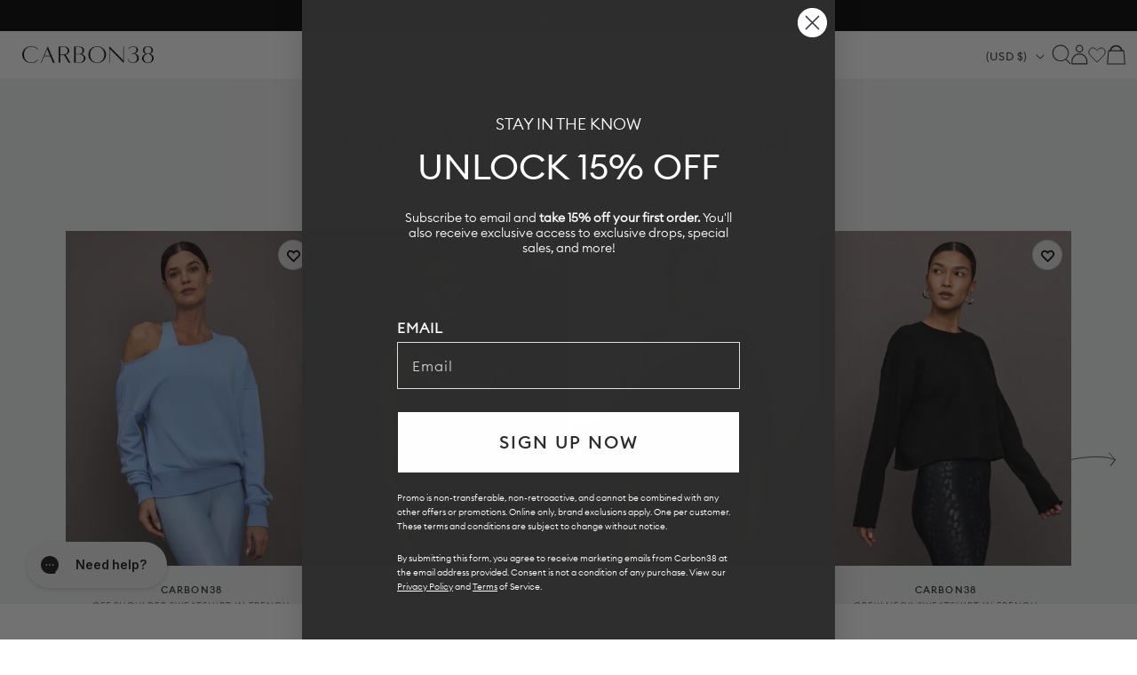

--- FILE ---
content_type: text/html; charset=utf-8
request_url: https://carbon38.com/products/off-shoulder-sweatshirt-navy-blazer?section_id=product-card
body_size: 2427
content:
<div id="shopify-section-product-card" class="shopify-section">
  
    
    
    
    
    
  
    
    
      
      
      
        
      
      
      
        
      
      
      
        
      
      
      
        
      
      
      
        
      
      
      
        
      
      
      
        
      
      
      
        
      
      
      
        
      
      
      
        
      
      
      
        
      
      
      
        
      
      
      
        
      
      
      
        
      
      
      
        
      
      
      
        
      
      
      
        
      
      
      
        
      
      
      
        
      
      
      
        
      
      
      
        
      
      
      
        
      
      
      
        
      
      
      
        
      
      
      
        
      
      
      
        
      
      
      
        
      
      
      
        
      
      
      
        
      
      
      
        
      
      
      
        
      
      
      
        
      
      
      
        
      
      
      
        
      
      
      
        
      
      
      
        
      
      
      
        
      
      
      
        
  
    
  
  
  
  <div class="ProductItem " data-is-swatch="true" data-current-color="Navy Blazer" data-title-without-color="Off Shoulder Sweatshirt in French Terry" data-query-by-sale="false"  data-handle="off-shoulder-sweatshirt-navy-blazer" data-gw-product-card-selector><gw-wishlist-button
        class="gw-wishlist-button--product-item"
        product-id="7381797437629"
        variant-id="42433629520061"
        icon-only
      >
        <template name="icon">
          


    <svg xmlns="http://www.w3.org/2000/svg" viewBox="0 0 17 17" aria-hidden="true" fill="none" stroke="currentColor" stroke-width="2">
      <path d="M2.086 4.108c-.344.35-.617.766-.804 1.224a3.832 3.832 0 0 0 0 2.888c.187.458.46.874.804 1.224L8.496 16l6.418-6.548c.344-.35.617-.766.804-1.224a3.83 3.83 0 0 0 0-2.888 3.772 3.772 0 0 0-2.003-2.044 3.626 3.626 0 0 0-2.831 0c-.449.19-.856.469-1.2.82L8.505 5.32l-1.19-1.212a3.684 3.684 0 0 0-1.198-.82 3.626 3.626 0 0 0-2.831 0c-.45.19-.857.47-1.2.82Z"></path>
    </svg>
  

        </template>

        <template name="filled-icon">
          


    <svg xmlns="http://www.w3.org/2000/svg" viewBox="0 0 17 17" aria-hidden="true" fill="currentColor" stroke="currentColor" stroke-width="2">
      <path d="M2.086 4.108c-.344.35-.617.766-.804 1.224a3.832 3.832 0 0 0 0 2.888c.187.458.46.874.804 1.224L8.496 16l6.418-6.548c.344-.35.617-.766.804-1.224a3.83 3.83 0 0 0 0-2.888 3.772 3.772 0 0 0-2.003-2.044 3.626 3.626 0 0 0-2.831 0c-.449.19-.856.469-1.2.82L8.505 5.32l-1.19-1.212a3.684 3.684 0 0 0-1.198-.82 3.626 3.626 0 0 0-2.831 0c-.45.19-.857.47-1.2.82Z"></path>
  </svg>
  

        </template>

        <script type="application/json" data-product-data>
          {
            "handle": "off-shoulder-sweatshirt-navy-blazer",
            "title": "Off Shoulder Sweatshirt in French Terry - Navy Blazer",
            "id": "7381797437629",
            "variantTitle": "Navy Blazer / XS",
            "price": "$148.00",
            "url": "https://carbon38.com/products/off-shoulder-sweatshirt-navy-blazer",
            "tags": ["12142023-bulkupdate-trigger","24012025-bulkupdate-trigger","backtobasics","Best_Sellers","BFCM24","BFCM_KNITS","CARBON38","collection-clothing","collection-loungewear","DOD_7.23","FILTER:clothing__sweatshirts","FILTER:Style__Sweatshirt","flash_sale_dec_sweaters","forthetraveler","frenchterry","hiit_training","IWD_2025","july4","JulyDOD","juneDOD","malibusunset","MLK25","New_Tops","not-final-sale","offshoulderpromo","OSSpromo","seasonalactive","stillness","summeredit","sweatshirts \u0026 hoodies","sync_draft","THE-ESSENTIAL-CAPSULE","tops","travel_email","update-jul30","update-metafields-collection1","YGroup_off-shoulder-sweatshirt","yourself"],
            "variantId": "42433629520061",
            "featuredImage": {
              "url": "//carbon38.com/cdn/shop/files/CARB-YD615-NVY-22HOL-Off-Shoulder-Sweatshirt-in-french-terry-color-NAVY-BLAZER_15965.jpg?v=1762445626&width=240",
              "alt": "Model wears a navy, slouchy French terry sweatshirt with an off-the-shoulder, raw-edged asymmetrical neckline and a relaxed fit."
            },
            "variants": {
              "nodes": [{"id":42433629520061,"title":"Navy Blazer \/ XS","option1":"Navy Blazer","option2":"XS","option3":null,"sku":"CARB-YD615-NVY-22HOL-XS","requires_shipping":true,"taxable":true,"featured_image":{"id":33863928283325,"product_id":7381797437629,"position":1,"created_at":"2023-11-17T13:56:38-08:00","updated_at":"2025-11-06T08:13:46-08:00","alt":"Model wears a navy, slouchy French terry sweatshirt with an off-the-shoulder, raw-edged asymmetrical neckline and a relaxed fit.","width":1440,"height":1920,"src":"\/\/carbon38.com\/cdn\/shop\/files\/CARB-YD615-NVY-22HOL-Off-Shoulder-Sweatshirt-in-french-terry-color-NAVY-BLAZER_15965.jpg?v=1762445626","variant_ids":[42433629520061,42433629552829,42433629585597,42433629618365,42433629651133]},"available":true,"name":"Off Shoulder Sweatshirt in French Terry - Navy Blazer - Navy Blazer \/ XS","public_title":"Navy Blazer \/ XS","options":["Navy Blazer","XS"],"price":14800,"weight":227,"compare_at_price":null,"inventory_management":"shopify","barcode":"840490900486","featured_media":{"alt":"Model wears a navy, slouchy French terry sweatshirt with an off-the-shoulder, raw-edged asymmetrical neckline and a relaxed fit.","id":26205440409789,"position":1,"preview_image":{"aspect_ratio":0.75,"height":1920,"width":1440,"src":"\/\/carbon38.com\/cdn\/shop\/files\/CARB-YD615-NVY-22HOL-Off-Shoulder-Sweatshirt-in-french-terry-color-NAVY-BLAZER_15965.jpg?v=1762445626"}},"requires_selling_plan":false,"selling_plan_allocations":[],"quantity_rule":{"min":1,"max":null,"increment":1}},{"id":42433629552829,"title":"Navy Blazer \/ S","option1":"Navy Blazer","option2":"S","option3":null,"sku":"CARB-YD615-NVY-22HOL-S","requires_shipping":true,"taxable":true,"featured_image":{"id":33863928283325,"product_id":7381797437629,"position":1,"created_at":"2023-11-17T13:56:38-08:00","updated_at":"2025-11-06T08:13:46-08:00","alt":"Model wears a navy, slouchy French terry sweatshirt with an off-the-shoulder, raw-edged asymmetrical neckline and a relaxed fit.","width":1440,"height":1920,"src":"\/\/carbon38.com\/cdn\/shop\/files\/CARB-YD615-NVY-22HOL-Off-Shoulder-Sweatshirt-in-french-terry-color-NAVY-BLAZER_15965.jpg?v=1762445626","variant_ids":[42433629520061,42433629552829,42433629585597,42433629618365,42433629651133]},"available":true,"name":"Off Shoulder Sweatshirt in French Terry - Navy Blazer - Navy Blazer \/ S","public_title":"Navy Blazer \/ S","options":["Navy Blazer","S"],"price":14800,"weight":227,"compare_at_price":null,"inventory_management":"shopify","barcode":"840490900493","featured_media":{"alt":"Model wears a navy, slouchy French terry sweatshirt with an off-the-shoulder, raw-edged asymmetrical neckline and a relaxed fit.","id":26205440409789,"position":1,"preview_image":{"aspect_ratio":0.75,"height":1920,"width":1440,"src":"\/\/carbon38.com\/cdn\/shop\/files\/CARB-YD615-NVY-22HOL-Off-Shoulder-Sweatshirt-in-french-terry-color-NAVY-BLAZER_15965.jpg?v=1762445626"}},"requires_selling_plan":false,"selling_plan_allocations":[],"quantity_rule":{"min":1,"max":null,"increment":1}},{"id":42433629585597,"title":"Navy Blazer \/ M","option1":"Navy Blazer","option2":"M","option3":null,"sku":"CARB-YD615-NVY-22HOL-M","requires_shipping":true,"taxable":true,"featured_image":{"id":33863928283325,"product_id":7381797437629,"position":1,"created_at":"2023-11-17T13:56:38-08:00","updated_at":"2025-11-06T08:13:46-08:00","alt":"Model wears a navy, slouchy French terry sweatshirt with an off-the-shoulder, raw-edged asymmetrical neckline and a relaxed fit.","width":1440,"height":1920,"src":"\/\/carbon38.com\/cdn\/shop\/files\/CARB-YD615-NVY-22HOL-Off-Shoulder-Sweatshirt-in-french-terry-color-NAVY-BLAZER_15965.jpg?v=1762445626","variant_ids":[42433629520061,42433629552829,42433629585597,42433629618365,42433629651133]},"available":true,"name":"Off Shoulder Sweatshirt in French Terry - Navy Blazer - Navy Blazer \/ M","public_title":"Navy Blazer \/ M","options":["Navy Blazer","M"],"price":14800,"weight":227,"compare_at_price":null,"inventory_management":"shopify","barcode":"840490900509","featured_media":{"alt":"Model wears a navy, slouchy French terry sweatshirt with an off-the-shoulder, raw-edged asymmetrical neckline and a relaxed fit.","id":26205440409789,"position":1,"preview_image":{"aspect_ratio":0.75,"height":1920,"width":1440,"src":"\/\/carbon38.com\/cdn\/shop\/files\/CARB-YD615-NVY-22HOL-Off-Shoulder-Sweatshirt-in-french-terry-color-NAVY-BLAZER_15965.jpg?v=1762445626"}},"requires_selling_plan":false,"selling_plan_allocations":[],"quantity_rule":{"min":1,"max":null,"increment":1}},{"id":42433629618365,"title":"Navy Blazer \/ L","option1":"Navy Blazer","option2":"L","option3":null,"sku":"CARB-YD615-NVY-22HOL-L","requires_shipping":true,"taxable":true,"featured_image":{"id":33863928283325,"product_id":7381797437629,"position":1,"created_at":"2023-11-17T13:56:38-08:00","updated_at":"2025-11-06T08:13:46-08:00","alt":"Model wears a navy, slouchy French terry sweatshirt with an off-the-shoulder, raw-edged asymmetrical neckline and a relaxed fit.","width":1440,"height":1920,"src":"\/\/carbon38.com\/cdn\/shop\/files\/CARB-YD615-NVY-22HOL-Off-Shoulder-Sweatshirt-in-french-terry-color-NAVY-BLAZER_15965.jpg?v=1762445626","variant_ids":[42433629520061,42433629552829,42433629585597,42433629618365,42433629651133]},"available":true,"name":"Off Shoulder Sweatshirt in French Terry - Navy Blazer - Navy Blazer \/ L","public_title":"Navy Blazer \/ L","options":["Navy Blazer","L"],"price":14800,"weight":227,"compare_at_price":null,"inventory_management":"shopify","barcode":"840490900516","featured_media":{"alt":"Model wears a navy, slouchy French terry sweatshirt with an off-the-shoulder, raw-edged asymmetrical neckline and a relaxed fit.","id":26205440409789,"position":1,"preview_image":{"aspect_ratio":0.75,"height":1920,"width":1440,"src":"\/\/carbon38.com\/cdn\/shop\/files\/CARB-YD615-NVY-22HOL-Off-Shoulder-Sweatshirt-in-french-terry-color-NAVY-BLAZER_15965.jpg?v=1762445626"}},"requires_selling_plan":false,"selling_plan_allocations":[],"quantity_rule":{"min":1,"max":null,"increment":1}},{"id":42433629651133,"title":"Navy Blazer \/ XL","option1":"Navy Blazer","option2":"XL","option3":null,"sku":"CARB-YD615-NVY-22HOL-XL","requires_shipping":true,"taxable":true,"featured_image":{"id":33863928283325,"product_id":7381797437629,"position":1,"created_at":"2023-11-17T13:56:38-08:00","updated_at":"2025-11-06T08:13:46-08:00","alt":"Model wears a navy, slouchy French terry sweatshirt with an off-the-shoulder, raw-edged asymmetrical neckline and a relaxed fit.","width":1440,"height":1920,"src":"\/\/carbon38.com\/cdn\/shop\/files\/CARB-YD615-NVY-22HOL-Off-Shoulder-Sweatshirt-in-french-terry-color-NAVY-BLAZER_15965.jpg?v=1762445626","variant_ids":[42433629520061,42433629552829,42433629585597,42433629618365,42433629651133]},"available":true,"name":"Off Shoulder Sweatshirt in French Terry - Navy Blazer - Navy Blazer \/ XL","public_title":"Navy Blazer \/ XL","options":["Navy Blazer","XL"],"price":14800,"weight":227,"compare_at_price":null,"inventory_management":"shopify","barcode":"840490900523","featured_media":{"alt":"Model wears a navy, slouchy French terry sweatshirt with an off-the-shoulder, raw-edged asymmetrical neckline and a relaxed fit.","id":26205440409789,"position":1,"preview_image":{"aspect_ratio":0.75,"height":1920,"width":1440,"src":"\/\/carbon38.com\/cdn\/shop\/files\/CARB-YD615-NVY-22HOL-Off-Shoulder-Sweatshirt-in-french-terry-color-NAVY-BLAZER_15965.jpg?v=1762445626"}},"requires_selling_plan":false,"selling_plan_allocations":[],"quantity_rule":{"min":1,"max":null,"increment":1}}]
            }
          }
        </script>
      </gw-wishlist-button><div class="ProductItem__Wrapper"><a href="/products/off-shoulder-sweatshirt-navy-blazer" class="ProductItem__ImageWrapper ProductItem__ImageWrapper--withAlternateImage"><div class="AspectRatio AspectRatio--natural" style="max-width: px;  --aspect-ratio: 0.75">
          
          
<img src="//carbon38.com/cdn/shop/files/CARB-YD615-NVY-22HOL-Off-Shoulder-Sweatshirt-in-french-terry-color-NAVY-BLAZER_15988.jpg?v=1700258206&amp;width=400" alt="Model wears a navy, slouchy French terry sweatshirt with an off-the-shoulder, raw-edged asymmetrical neckline and a relaxed fit." srcset="//carbon38.com/cdn/shop/files/CARB-YD615-NVY-22HOL-Off-Shoulder-Sweatshirt-in-french-terry-color-NAVY-BLAZER_15988.jpg?v=1700258206&amp;width=352 352w, //carbon38.com/cdn/shop/files/CARB-YD615-NVY-22HOL-Off-Shoulder-Sweatshirt-in-french-terry-color-NAVY-BLAZER_15988.jpg?v=1700258206&amp;width=400 400w" width="400" height="533" loading="eager" fetchpriority="auto" class="ProductItem__Image ProductItem__Image--alternate" data-media-id="26205440475325">
<img src="//carbon38.com/cdn/shop/files/CARB-YD615-NVY-22HOL-Off-Shoulder-Sweatshirt-in-french-terry-color-NAVY-BLAZER_15965.jpg?v=1762445626&amp;width=400" alt="Model wears a navy, slouchy French terry sweatshirt with an off-the-shoulder, raw-edged asymmetrical neckline and a relaxed fit." srcset="//carbon38.com/cdn/shop/files/CARB-YD615-NVY-22HOL-Off-Shoulder-Sweatshirt-in-french-terry-color-NAVY-BLAZER_15965.jpg?v=1762445626&amp;width=352 352w, //carbon38.com/cdn/shop/files/CARB-YD615-NVY-22HOL-Off-Shoulder-Sweatshirt-in-french-terry-color-NAVY-BLAZER_15965.jpg?v=1762445626&amp;width=400 400w" width="400" height="533" loading="eager" fetchpriority="auto" class="ProductItem__Image" data-media-id="26205440409789" style="object-position:49.121% 13.77%;">
  
          <span class="Image__Loader"></span>
        </div>
      </a>
      
         
        <div class="item-add-to-bag desktop-hide">Add to bag</div>
        
      
<div class="ProductItem__Info ProductItem__Info--center">
           
          <div class="ProductItem__SizeVariants__QuickShop">
            <div class="ProductItem__SizeVariants">
              
                
                
                
                
                  
                  
                
                  
                  
                
<a href="#" data-variant-id="42433629520061"  class="add-size-to-cart ">
                  
                XS</a>
              
                
                
                
                
                  
                  
                
                  
                  
                
<a href="#" data-variant-id="42433629552829"  class="add-size-to-cart ">
                  
                S</a>
              
                
                
                
                
                  
                  
                
                  
                  
                
<a href="#" data-variant-id="42433629585597"  class="add-size-to-cart ">
                  
                M</a>
              
                
                
                
                
                  
                  
                
                  
                  
                
<a href="#" data-variant-id="42433629618365"  class="add-size-to-cart ">
                  
                L</a>
              
                
                
                
                
                  
                  
                
                  
                  
                
<a href="#" data-variant-id="42433629651133"  class="add-size-to-cart ">
                  
                XL</a>
              
            </div>
            <a href="#" class="quickshop_trigger" data-product-handle="off-shoulder-sweatshirt-navy-blazer">Quick Shop</a>
          </div>
          
<h3 class="ProductItem__Designer">CARBON38</h3><h2 class="ProductItem__Title Heading">
            <a href="/products/off-shoulder-sweatshirt-navy-blazer">Off Shoulder Sweatshirt in French Terry</a>
          </h2>
            
          
            
          
            
          
            
          
            
          
            
          
            
          
            
          
            
          
            
          
            
          
            
          
            
          
            
          
            
          
            
          
            
          
            
          
            
          
            
          
            
          
            
          
            
          
            
          
            
          
            
          
            
          
            
          
            
          
            
          
            
          
            
          
            
          
            
          
            
          
            
          
            
          
            
          

<div class="ProductItem__PriceList  Heading">
              
              
<span class="ProductItem__Price Price">$148.00</span></div><div class="ProductItem__ColorSwatchList"><div class="ProductItem__ColorSwatchItem" onclick="window.location.href='/products/off-shoulder-sweatshirt-navy-blazer'"><input class="ColorSwatch__Radio" type="radio" name="product-card-7381797437629" id="product-card-7381797437629-1" value="Navy Blazer" checked="checked" data-variant-url="/products/off-shoulder-sweatshirt-navy-blazer?variant=42433629520061#Image33863928283325" data-image-id="33863928283325" data-image-url="//carbon38.com/cdn/shop/files/CARB-YD615-NVY-22HOL-Off-Shoulder-Sweatshirt-in-french-terry-color-NAVY-BLAZER_15965.jpg?v=1762445626&width=200" data-image-widths="[200,400,600,700,800,900,1000,1200]" data-image-aspect-ratio="0.75" aria-hidden="true">
                        <label class="ColorSwatch ColorSwatch--small " for="product-card-7381797437629-1" data-color-name-lowercase="navy blazer" title="Navy Blazer" data-tooltip="Navy Blazer"></label>
                      </div></div>
            
          
            
          
            
          
            
          
            
          
            
          
            
          
            
          
            
          
            
          
            
          
            
          
            
          
            
          
            
          
            
          
            
          
            
          
            
          
            
          
            
          
            
          
            
          
            
          
            
          
            
          
            
          
            
          
            
          
            
          
            
          
            
          
            
          
            
          
            
          
            
          
            
          
            
          
          
        </div></div></div>
</div>

--- FILE ---
content_type: text/html; charset=utf-8
request_url: https://carbon38.com/products/cap-sleeve-ruched-top-in-ribbed-jersey-black?section_id=product-card
body_size: 1819
content:
<div id="shopify-section-product-card" class="shopify-section">
  
    
    
    
    
    
  
    
    
      
      
      
        
      
      
      
        
      
      
      
        
      
      
      
        
      
      
      
        
      
      
      
        
      
      
      
        
      
      
      
        
  
    
  
  
  
  <div class="ProductItem " data-is-swatch="true" data-current-color="Black" data-title-without-color="Cap Sleeve Ruched Top in Ribbed Jersey" data-query-by-sale="true"  data-handle="cap-sleeve-ruched-top-in-ribbed-jersey-black" data-gw-product-card-selector><gw-wishlist-button
        class="gw-wishlist-button--product-item"
        product-id="7883881283773"
        variant-id="44511513903293"
        icon-only
      >
        <template name="icon">
          


    <svg xmlns="http://www.w3.org/2000/svg" viewBox="0 0 17 17" aria-hidden="true" fill="none" stroke="currentColor" stroke-width="2">
      <path d="M2.086 4.108c-.344.35-.617.766-.804 1.224a3.832 3.832 0 0 0 0 2.888c.187.458.46.874.804 1.224L8.496 16l6.418-6.548c.344-.35.617-.766.804-1.224a3.83 3.83 0 0 0 0-2.888 3.772 3.772 0 0 0-2.003-2.044 3.626 3.626 0 0 0-2.831 0c-.449.19-.856.469-1.2.82L8.505 5.32l-1.19-1.212a3.684 3.684 0 0 0-1.198-.82 3.626 3.626 0 0 0-2.831 0c-.45.19-.857.47-1.2.82Z"></path>
    </svg>
  

        </template>

        <template name="filled-icon">
          


    <svg xmlns="http://www.w3.org/2000/svg" viewBox="0 0 17 17" aria-hidden="true" fill="currentColor" stroke="currentColor" stroke-width="2">
      <path d="M2.086 4.108c-.344.35-.617.766-.804 1.224a3.832 3.832 0 0 0 0 2.888c.187.458.46.874.804 1.224L8.496 16l6.418-6.548c.344-.35.617-.766.804-1.224a3.83 3.83 0 0 0 0-2.888 3.772 3.772 0 0 0-2.003-2.044 3.626 3.626 0 0 0-2.831 0c-.449.19-.856.469-1.2.82L8.505 5.32l-1.19-1.212a3.684 3.684 0 0 0-1.198-.82 3.626 3.626 0 0 0-2.831 0c-.45.19-.857.47-1.2.82Z"></path>
  </svg>
  

        </template>

        <script type="application/json" data-product-data>
          {
            "handle": "cap-sleeve-ruched-top-in-ribbed-jersey-black",
            "title": "Cap Sleeve Ruched Top in Ribbed Jersey - Black",
            "id": "7883881283773",
            "variantTitle": "Black / XS",
            "price": "$58.00",
            "url": "https://carbon38.com/products/cap-sleeve-ruched-top-in-ribbed-jersey-black",
            "tags": ["24012025-bulkupdate-trigger","JulyDOD","juneDOD","Nov DOD","ribbed jersey","Short Sleeve Tops","sync_draft","tops"],
            "variantId": "44511513903293",
            "featuredImage": {
              "url": "//carbon38.com/cdn/shop/files/CARB-YD6113-BLK-24HOL-Cap-Sleeve-Ruched-Top-in-Ribbed-Jersey-color-Black_0387-Edit.jpg?v=1762447436&width=240",
              "alt": "Model wears a short sleeved, ribbed jersey fitted black top with ruching down both sides."
            },
            "variants": {
              "nodes": [{"id":44511513903293,"title":"Black \/ XS","option1":"Black","option2":"XS","option3":null,"sku":"CARB-YD6113-BLK-24HOL-XS","requires_shipping":true,"taxable":true,"featured_image":{"id":36120607228093,"product_id":7883881283773,"position":1,"created_at":"2025-01-23T09:59:06-08:00","updated_at":"2025-11-06T08:43:56-08:00","alt":"Model wears a short sleeved, ribbed jersey fitted black top with ruching down both sides. ","width":1440,"height":1920,"src":"\/\/carbon38.com\/cdn\/shop\/files\/CARB-YD6113-BLK-24HOL-Cap-Sleeve-Ruched-Top-in-Ribbed-Jersey-color-Black_0387-Edit.jpg?v=1762447436","variant_ids":[44511513903293,44511513936061,44511513968829,44511514001597,44511514034365]},"available":true,"name":"Cap Sleeve Ruched Top in Ribbed Jersey - Black - Black \/ XS","public_title":"Black \/ XS","options":["Black","XS"],"price":5800,"weight":227,"compare_at_price":6800,"inventory_management":"shopify","barcode":"111111116612","featured_media":{"alt":"Model wears a short sleeved, ribbed jersey fitted black top with ruching down both sides. ","id":28187388444861,"position":1,"preview_image":{"aspect_ratio":0.75,"height":1920,"width":1440,"src":"\/\/carbon38.com\/cdn\/shop\/files\/CARB-YD6113-BLK-24HOL-Cap-Sleeve-Ruched-Top-in-Ribbed-Jersey-color-Black_0387-Edit.jpg?v=1762447436"}},"requires_selling_plan":false,"selling_plan_allocations":[],"quantity_rule":{"min":1,"max":null,"increment":1}},{"id":44511513936061,"title":"Black \/ S","option1":"Black","option2":"S","option3":null,"sku":"CARB-YD6113-BLK-24HOL-S","requires_shipping":true,"taxable":true,"featured_image":{"id":36120607228093,"product_id":7883881283773,"position":1,"created_at":"2025-01-23T09:59:06-08:00","updated_at":"2025-11-06T08:43:56-08:00","alt":"Model wears a short sleeved, ribbed jersey fitted black top with ruching down both sides. ","width":1440,"height":1920,"src":"\/\/carbon38.com\/cdn\/shop\/files\/CARB-YD6113-BLK-24HOL-Cap-Sleeve-Ruched-Top-in-Ribbed-Jersey-color-Black_0387-Edit.jpg?v=1762447436","variant_ids":[44511513903293,44511513936061,44511513968829,44511514001597,44511514034365]},"available":true,"name":"Cap Sleeve Ruched Top in Ribbed Jersey - Black - Black \/ S","public_title":"Black \/ S","options":["Black","S"],"price":5800,"weight":227,"compare_at_price":6800,"inventory_management":"shopify","barcode":"111111116613","featured_media":{"alt":"Model wears a short sleeved, ribbed jersey fitted black top with ruching down both sides. ","id":28187388444861,"position":1,"preview_image":{"aspect_ratio":0.75,"height":1920,"width":1440,"src":"\/\/carbon38.com\/cdn\/shop\/files\/CARB-YD6113-BLK-24HOL-Cap-Sleeve-Ruched-Top-in-Ribbed-Jersey-color-Black_0387-Edit.jpg?v=1762447436"}},"requires_selling_plan":false,"selling_plan_allocations":[],"quantity_rule":{"min":1,"max":null,"increment":1}},{"id":44511513968829,"title":"Black \/ M","option1":"Black","option2":"M","option3":null,"sku":"CARB-YD6113-BLK-24HOL-M","requires_shipping":true,"taxable":true,"featured_image":{"id":36120607228093,"product_id":7883881283773,"position":1,"created_at":"2025-01-23T09:59:06-08:00","updated_at":"2025-11-06T08:43:56-08:00","alt":"Model wears a short sleeved, ribbed jersey fitted black top with ruching down both sides. ","width":1440,"height":1920,"src":"\/\/carbon38.com\/cdn\/shop\/files\/CARB-YD6113-BLK-24HOL-Cap-Sleeve-Ruched-Top-in-Ribbed-Jersey-color-Black_0387-Edit.jpg?v=1762447436","variant_ids":[44511513903293,44511513936061,44511513968829,44511514001597,44511514034365]},"available":true,"name":"Cap Sleeve Ruched Top in Ribbed Jersey - Black - Black \/ M","public_title":"Black \/ M","options":["Black","M"],"price":5800,"weight":227,"compare_at_price":6800,"inventory_management":"shopify","barcode":"111111116614","featured_media":{"alt":"Model wears a short sleeved, ribbed jersey fitted black top with ruching down both sides. ","id":28187388444861,"position":1,"preview_image":{"aspect_ratio":0.75,"height":1920,"width":1440,"src":"\/\/carbon38.com\/cdn\/shop\/files\/CARB-YD6113-BLK-24HOL-Cap-Sleeve-Ruched-Top-in-Ribbed-Jersey-color-Black_0387-Edit.jpg?v=1762447436"}},"requires_selling_plan":false,"selling_plan_allocations":[],"quantity_rule":{"min":1,"max":null,"increment":1}},{"id":44511514001597,"title":"Black \/ L","option1":"Black","option2":"L","option3":null,"sku":"CARB-YD6113-BLK-24HOL-L","requires_shipping":true,"taxable":true,"featured_image":{"id":36120607228093,"product_id":7883881283773,"position":1,"created_at":"2025-01-23T09:59:06-08:00","updated_at":"2025-11-06T08:43:56-08:00","alt":"Model wears a short sleeved, ribbed jersey fitted black top with ruching down both sides. ","width":1440,"height":1920,"src":"\/\/carbon38.com\/cdn\/shop\/files\/CARB-YD6113-BLK-24HOL-Cap-Sleeve-Ruched-Top-in-Ribbed-Jersey-color-Black_0387-Edit.jpg?v=1762447436","variant_ids":[44511513903293,44511513936061,44511513968829,44511514001597,44511514034365]},"available":true,"name":"Cap Sleeve Ruched Top in Ribbed Jersey - Black - Black \/ L","public_title":"Black \/ L","options":["Black","L"],"price":5800,"weight":227,"compare_at_price":6800,"inventory_management":"shopify","barcode":"111111116615","featured_media":{"alt":"Model wears a short sleeved, ribbed jersey fitted black top with ruching down both sides. ","id":28187388444861,"position":1,"preview_image":{"aspect_ratio":0.75,"height":1920,"width":1440,"src":"\/\/carbon38.com\/cdn\/shop\/files\/CARB-YD6113-BLK-24HOL-Cap-Sleeve-Ruched-Top-in-Ribbed-Jersey-color-Black_0387-Edit.jpg?v=1762447436"}},"requires_selling_plan":false,"selling_plan_allocations":[],"quantity_rule":{"min":1,"max":null,"increment":1}},{"id":44511514034365,"title":"Black \/ XL","option1":"Black","option2":"XL","option3":null,"sku":"CARB-YD6113-BLK-24HOL-XL","requires_shipping":true,"taxable":true,"featured_image":{"id":36120607228093,"product_id":7883881283773,"position":1,"created_at":"2025-01-23T09:59:06-08:00","updated_at":"2025-11-06T08:43:56-08:00","alt":"Model wears a short sleeved, ribbed jersey fitted black top with ruching down both sides. ","width":1440,"height":1920,"src":"\/\/carbon38.com\/cdn\/shop\/files\/CARB-YD6113-BLK-24HOL-Cap-Sleeve-Ruched-Top-in-Ribbed-Jersey-color-Black_0387-Edit.jpg?v=1762447436","variant_ids":[44511513903293,44511513936061,44511513968829,44511514001597,44511514034365]},"available":true,"name":"Cap Sleeve Ruched Top in Ribbed Jersey - Black - Black \/ XL","public_title":"Black \/ XL","options":["Black","XL"],"price":5800,"weight":227,"compare_at_price":6800,"inventory_management":"shopify","barcode":"111111116616","featured_media":{"alt":"Model wears a short sleeved, ribbed jersey fitted black top with ruching down both sides. ","id":28187388444861,"position":1,"preview_image":{"aspect_ratio":0.75,"height":1920,"width":1440,"src":"\/\/carbon38.com\/cdn\/shop\/files\/CARB-YD6113-BLK-24HOL-Cap-Sleeve-Ruched-Top-in-Ribbed-Jersey-color-Black_0387-Edit.jpg?v=1762447436"}},"requires_selling_plan":false,"selling_plan_allocations":[],"quantity_rule":{"min":1,"max":null,"increment":1}}]
            }
          }
        </script>
      </gw-wishlist-button><div class="ProductItem__Wrapper"><a href="/products/cap-sleeve-ruched-top-in-ribbed-jersey-black" class="ProductItem__ImageWrapper ProductItem__ImageWrapper--withAlternateImage"><div class="AspectRatio AspectRatio--natural" style="max-width: px;  --aspect-ratio: 0.75">
          
          
<img src="//carbon38.com/cdn/shop/files/CARB-YD6113-BLK-24HOL-Cap-Sleeve-Ruched-Top-in-Ribbed-Jersey-color-Black_0378-Edit.jpg?v=1737655171&amp;width=400" alt="Model wears a short sleeved, ribbed jersey fitted black top with ruching down both sides. " srcset="//carbon38.com/cdn/shop/files/CARB-YD6113-BLK-24HOL-Cap-Sleeve-Ruched-Top-in-Ribbed-Jersey-color-Black_0378-Edit.jpg?v=1737655171&amp;width=352 352w, //carbon38.com/cdn/shop/files/CARB-YD6113-BLK-24HOL-Cap-Sleeve-Ruched-Top-in-Ribbed-Jersey-color-Black_0378-Edit.jpg?v=1737655171&amp;width=400 400w" width="400" height="533" loading="eager" fetchpriority="auto" class="ProductItem__Image ProductItem__Image--alternate" data-media-id="28187388412093">
<img src="//carbon38.com/cdn/shop/files/CARB-YD6113-BLK-24HOL-Cap-Sleeve-Ruched-Top-in-Ribbed-Jersey-color-Black_0387-Edit.jpg?v=1762447436&amp;width=400" alt="Model wears a short sleeved, ribbed jersey fitted black top with ruching down both sides. " srcset="//carbon38.com/cdn/shop/files/CARB-YD6113-BLK-24HOL-Cap-Sleeve-Ruched-Top-in-Ribbed-Jersey-color-Black_0387-Edit.jpg?v=1762447436&amp;width=352 352w, //carbon38.com/cdn/shop/files/CARB-YD6113-BLK-24HOL-Cap-Sleeve-Ruched-Top-in-Ribbed-Jersey-color-Black_0387-Edit.jpg?v=1762447436&amp;width=400 400w" width="400" height="533" loading="eager" fetchpriority="auto" class="ProductItem__Image" data-media-id="28187388444861" style="object-position:47.168% 50.0%;">
  
          <span class="Image__Loader"></span>
        </div>
      </a>
      
         
        <div class="item-add-to-bag desktop-hide">Add to bag</div>
        
      
<div class="ProductItem__Info ProductItem__Info--center">
           
          <div class="ProductItem__SizeVariants__QuickShop">
            <div class="ProductItem__SizeVariants">
              
                
                
                
                
                  
                  
                
                  
                  
                
<a href="#" data-variant-id="44511513903293"  class="add-size-to-cart ">
                  
                XS</a>
              
                
                
                
                
                  
                  
                
                  
                  
                
<a href="#" data-variant-id="44511513936061"  class="add-size-to-cart ">
                  
                S</a>
              
                
                
                
                
                  
                  
                
                  
                  
                
<a href="#" data-variant-id="44511513968829"  class="add-size-to-cart ">
                  
                M</a>
              
                
                
                
                
                  
                  
                
                  
                  
                
<a href="#" data-variant-id="44511514001597"  class="add-size-to-cart ">
                  
                L</a>
              
                
                
                
                
                  
                  
                
                  
                  
                
<a href="#" data-variant-id="44511514034365"  class="add-size-to-cart ">
                  
                XL</a>
              
            </div>
            <a href="#" class="quickshop_trigger" data-product-handle="cap-sleeve-ruched-top-in-ribbed-jersey-black">Quick Shop</a>
          </div>
          
<h3 class="ProductItem__Designer">CARBON38</h3><h2 class="ProductItem__Title Heading">
            <a href="/products/cap-sleeve-ruched-top-in-ribbed-jersey-black">Cap Sleeve Ruched Top in Ribbed Jersey</a>
          </h2>
            
          
            
          
            
          
            
          
            
          
            
          
            
          
            
          

<div class="ProductItem__PriceList  Heading">
              
              
<span class="ProductItem__Price Price Price--highlight Text--subdued">$58.00</span>
                  <span class="ProductItem__Price Price Price--compareAt Text--subdued">$68.00</span>
                  <span class="ProductMeta__Price Price Price--sale">
sale
  
</span>
</div><div class="ProductItem__ColorSwatchList"><div class="ProductItem__ColorSwatchItem" onclick="window.location.href='/products/cap-sleeve-ruched-top-in-ribbed-jersey-black'"><input class="ColorSwatch__Radio" type="radio" name="product-card-7883881283773" id="product-card-7883881283773-1" value="Black" checked="checked" data-variant-url="/products/cap-sleeve-ruched-top-in-ribbed-jersey-black?variant=44511513903293#Image36120607228093" data-image-id="36120607228093" data-image-url="//carbon38.com/cdn/shop/files/CARB-YD6113-BLK-24HOL-Cap-Sleeve-Ruched-Top-in-Ribbed-Jersey-color-Black_0387-Edit.jpg?v=1762447436&width=200" data-image-widths="[200,400,600,700,800,900,1000,1200]" data-image-aspect-ratio="0.75" aria-hidden="true">
                        <label class="ColorSwatch ColorSwatch--small " for="product-card-7883881283773-1" data-color-name-lowercase="black" title="Black" data-tooltip="Black"></label>
                      </div></div>
            
          
            
          
            
          
            
          
            
          
            
          
            
          
            
          
          
        </div></div></div>
</div>

--- FILE ---
content_type: text/css
request_url: https://carbon38.com/cdn/shop/t/887/assets/component-mega-menu.css?v=3467254123772964231769542493
body_size: 229
content:
.mega-menu{position:static}.mega-menu__content{background-color:rgb(var(--color-background));border-left:0;border-radius:0;border-right:0;left:0;overflow-y:auto;padding-bottom:3rem;padding-top:3rem;position:absolute;right:0;top:100%}.shopify-section-header-sticky .mega-menu__content{max-height:calc(100vh - var(--header-bottom-position-desktop, 20rem) - 4rem)}.header-wrapper--border-bottom .mega-menu__content{border-top:0}.js .mega-menu__content{opacity:0;transform:translateY(-1.5rem)}.mega-menu[open] .mega-menu__content{opacity:1;transform:translateY(0)}.mega-menu__list{display:flex;justify-content:center;align-items:stretch;list-style:none;text-align:left;text-transform:uppercase;width:100%;max-width:1440px;margin:0 auto;padding:0}.mega-menu__list>li{width:25%;flex-shrink:0;font-size:12px;letter-spacing:1.2px;text-transform:uppercase;margin:0 0 20px;padding:0 20px}.mega-menu__list>li>ul{margin-top:15px}.mega-menu__list.MegaMenu__has-image[data-links="4"]>li{width:max-content;margin-left:20px;margin-right:20px}.mega-menu__list.MegaMenu__has-image[data-links="3"]>li{width:max-content;margin-left:20px;margin-right:20px}.mega-menu__list.MegaMenu__has-image[data-links="2"]>li{width:max-content;margin-left:20px;margin-right:20px}.MegaMenu__PushHeading,.MegaMenu__PushSubHeading{text-align:left;color:rgb(var(--color-foreground));line-height:normal;font-size:12px;letter-spacing:1.2px;margin:0 0 5px;text-decoration:none;transition:text-decoration var(--duration-short) ease;word-wrap:break-word;font-family:quiche-text}.mega-menu__link{color:rgb(var(--color-foreground));display:block;line-height:normal;font-size:12px;letter-spacing:1.2px;margin:0 0 5px;text-decoration:none;transition:text-decoration var(--duration-short) ease;word-wrap:break-word;font-family:quiche-text}.mega-menu__link--level-2{font-family:quiche-text;text-decoration-line:underline}.header--top-center .mega-menu__list{display:flex;justify-content:center;flex-wrap:wrap;column-gap:0}.header--top-center .mega-menu__list>li{width:25%;flex-shrink:0;font-size:12px;letter-spacing:1.2px;text-transform:uppercase;margin:0 0 20px;padding:0 20px}.mega-menu__link:hover,.mega-menu__link--active{color:rgb(var(--color-foreground));text-decoration:underline}.mega-menu__link--active:hover{text-decoration-thickness:.2rem}.mega-menu .mega-menu__list--condensed{display:block}.mega-menu__list--condensed .mega-menu__link{font-weight:400}.MegaMenu__Push{display:inline-block;text-align:center;vertical-align:top;width:100%;height:100%}.MegaMenu__PushLink{color:rgb(var(--color-foreground))}.MegaMenu__PushImageWrapper{position:relative;margin:0 0 10px;max-width:unset!important;overflow:hidden;max-height:525px;aspect-ratio:1.6;height:auto}.MegaMenu__PushImageWrapper img{max-width:100%;width:100%;height:100%;-o-object-fit:cover;object-fit:cover}.has-mega-menu{padding-bottom:30px;margin-bottom:-30px}header.header:has(.header__search details[open]) .has-mega-menu{padding-bottom:0;margin-bottom:0}
/*# sourceMappingURL=/cdn/shop/t/887/assets/component-mega-menu.css.map?v=3467254123772964231769542493 */


--- FILE ---
content_type: text/javascript
request_url: https://carbon38.com/cdn/shop/t/887/assets/product-feed.js?v=56311748686783465591769542493
body_size: 1050
content:
customElements.get("product-feed")||customElements.define("product-feed",class extends HTMLElement{constructor(){super(),this.source=this.getAttribute("source")}connectedCallback(){if(this.source&&this.source!="collection")switch(this.source){case"recently-viewed":this.renderRecentlyViewed();break;case"favorites":this.renderFavorites();break;case"you-may-also-like":this.renderYouMayAlsoLike();break;case"top-sellers":this.renderTopSellers();break;default:console.warn(`Unknown source: ${this.source}`)}}get productFeedContainer(){return this.querySelector("[product-feed-container]")}renderProducts(products){products.forEach((product,index)=>{const sliderItem=document.createElement("li");sliderItem.classList.add("featured-collection-list__item"),sliderItem.classList.add("swiper-slide");const productFeedItem=document.createElement("product-feed-item");productFeedItem.setAttribute("product-url",product.url),index===0&&productFeedItem.setAttribute("is-first","true"),index===products.length-1&&productFeedItem.setAttribute("is-last","true"),sliderItem.appendChild(productFeedItem),this.productFeedContainer.appendChild(sliderItem),document.documentElement.dispatchEvent(new CustomEvent("product-feed:new-product-added",{bubbles:!0}))}),document.documentElement.dispatchEvent(new CustomEvent("product-feed:updated",{bubbles:!0}))}renderFallbackProducts(){const productFeedTitle=this.querySelector("[data-product-feed-title]"),productFeedTitleMobile=this.querySelector("[data-product-feed-title-mobile]"),productFeedSubtitle=this.querySelector("[data-product-feed-subtitle]"),productFeedSubtitleMobile=this.querySelector("[data-product-feed-subtitle-mobile]"),fallbackTitle=this.getAttribute("fallback-title"),fallbackTitleMobile=this.getAttribute("fallback-title-mobile"),fallbackSubtitle=this.getAttribute("fallback-subtitle"),fallbackSubtitleMobile=this.getAttribute("fallback-subtitle-mobile");fallbackTitle&&productFeedTitle&&(productFeedTitle.textContent=fallbackTitle),fallbackTitleMobile&&productFeedTitleMobile&&(productFeedTitleMobile.textContent=fallbackTitleMobile),fallbackSubtitle&&productFeedSubtitle&&(productFeedSubtitle.textContent=fallbackSubtitle),fallbackSubtitleMobile&&productFeedSubtitleMobile&&(productFeedSubtitleMobile.textContent=fallbackSubtitleMobile);const fallbackProductsTemplate=this.querySelector('template[name="fallback-products"]');if(!fallbackProductsTemplate){this.remove();return}fallbackProductsTemplate.content.querySelectorAll(".swiper-slide").forEach(item=>{this.productFeedContainer.appendChild(item)}),this.productFeedContainer.querySelectorAll(".skeleton-item").forEach(item=>item.remove())}renderTopSellers(){const productType=this.getAttribute("product-type")||"",baseUrl="https://carbon38-routes-for-flows-8acc05f5a4ae.herokuapp.com/top-sellers",apiUrl=productType?`${baseUrl}/${productType}`:baseUrl;fetch(apiUrl,{priority:"low"}).then(response=>response.json()).then(data=>{if(!data||data.products.length<4){this.renderFallbackProducts();return}const baseShopUrl=window.location.origin,products=data.products.map(product=>({url:`${baseShopUrl}/products/${product.handle}`}));this.renderProducts(products)}).catch(error=>{console.error("Error fetching top sellers:",error),this.renderFallbackProducts()})}renderRecentlyViewed(){const recentlyViewedProducts=(JSON.parse(localStorage.getItem("recentlyViewedProductsHandle"))||[]).filter(Boolean);if(!recentlyViewedProducts.length||recentlyViewedProducts.length<5){this.renderFallbackProducts();return}const baseUrl=window.location.origin,products=recentlyViewedProducts.map(productHandle=>({url:`${baseUrl}/products/${productHandle}`}));this.renderProducts(products)}renderFavorites(){if(customerLoggedIn){var thisParent=this;fetch("https://accounts-carbon38-43a19492dfeb.herokuapp.com/get-all-favorites?customerID="+customerLoggedIn+"&limit="+this.dataset.productsToShow,{priority:"low"}).then(response=>response.json()).then(data=>{if(!data||data.products.length<5){this.renderFallbackProducts();return}const baseShopUrl=window.location.origin;async function fetchAllData(){try{const fetchPromises=data.products.map(productID=>fetch("/api/2022-07/graphql.json",{method:"POST",headers:{"X-Shopify-Storefront-Access-Token":"e09aedd0f593820ed2af9f6854af7e2b","Content-Type":"application/json"},body:JSON.stringify({query:`
                      {
                        product(id: "gid://shopify/Product/${productID}") {
                          handle
                        }
                      }
                      `})}).then(res=>res.json()).then(dataGraphQL=>({url:`${baseShopUrl}/products/${dataGraphQL.data.product.handle}`}))),results=await Promise.all(fetchPromises);renderProductsFromResults(results)}catch(error){console.error("Error fetching data:",error)}}function renderProductsFromResults(results){thisParent.renderProducts(results)}fetchAllData()}).catch(error=>{console.error("Error fetching top sellers:",error),this.renderFallbackProducts()})}else this.renderFallbackProducts()}renderYouMayAlsoLike(){fetch(this.dataset.ymalUrl,{priority:"low"}).then(response=>response.text()).then(text=>{const html=document.createElement("div");html.innerHTML=text;const updatedCarouselSlider=html.querySelector(".swiper");this.querySelector(".swiper").replaceWith(updatedCarouselSlider)})}}),customElements.get("product-feed-item")||customElements.define("product-feed-item",class extends HTMLElement{constructor(){super()}connectedCallback(){this.productUrl=this.getAttribute("product-url"),this.fetchProductCard(this.productUrl)}fetchProductCard(url){const sectionUrl=new URL(url);sectionUrl.searchParams.set("section_id","product-card"),fetch(sectionUrl,{priority:"low"}).then(response=>response.text()).then(text=>{const productCard=new DOMParser().parseFromString(text,"text/html").querySelector(".ProductItem");productCard&&this.prepend(productCard);const carouselSlider=this.closest(".swiper"),skeletonItem=carouselSlider.querySelector(".skeleton-item");if(skeletonItem&&skeletonItem.remove(),this.hasAttribute("is-last")&&carouselSlider.querySelectorAll(".skeleton-item").forEach(item=>item.remove()),!productCard){const sliderItem=this.closest(".swiper-slide");sliderItem?sliderItem.remove():this.remove()}document.documentElement.dispatchEvent(new CustomEvent("product-feed:skeleton-product-removed",{bubbles:!0}))}).catch(e=>{console.error(e)}).finally(()=>{})}});
//# sourceMappingURL=/cdn/shop/t/887/assets/product-feed.js.map?v=56311748686783465591769542493


--- FILE ---
content_type: text/javascript; charset=utf-8
request_url: https://carbon38.com/products/cardigan-with-cable-bare.js
body_size: 1068
content:
{"id":7329486405821,"title":"Cardigan With Cable - Bare","handle":"cardigan-with-cable-bare","description":"\u003cmeta charset=\"utf-8\"\u003e\u003cspan data-mce-fragment=\"1\"\u003eAn easy and elevated layering piece, this cotton cardigan by 525 features cable knit sleeves, ribbed trim, and a slightly cropped, boxy fit. Pair it with a tank and high rise shorts for an easy-chic look.\u003c\/span\u003e","published_at":"2023-07-30T23:53:02-07:00","created_at":"2022-08-24T15:21:09-07:00","vendor":"525","type":"TOPS","tags":["12142023-bulkupdate-trigger","24012025-bulkupdate-trigger","BFCM24","catalog-split","collection-clothing","FILTER:clothing__Sweaters","FILTER:clothing__Tops","FILTER:style__Button Up","Filter:Style__Sweater","On-Sale","pastel lounge","pastels","promo_ski","sweaters","sweaters \u0026 knits","sync_draft","tops","update-jul30","update-metafields-collection1"],"price":11700,"price_min":11700,"price_max":11700,"available":false,"price_varies":false,"compare_at_price":13800,"compare_at_price_min":13800,"compare_at_price_max":13800,"compare_at_price_varies":false,"variants":[{"id":42243679584445,"title":"BARE \/ S","option1":"BARE","option2":"S","option3":null,"sku":"525-SP22FA21S072-NUDE-22SS-S","requires_shipping":true,"taxable":true,"featured_image":{"id":32299560730813,"product_id":7329486405821,"position":1,"created_at":"2022-08-24T15:21:15-07:00","updated_at":"2025-11-06T07:42:20-08:00","alt":null,"width":1050,"height":1400,"src":"https:\/\/cdn.shopify.com\/s\/files\/1\/0578\/6091\/5389\/products\/525-SP22FA21S072-NUDE-22SS-CardiganWithCable-color-bare-21471_30994490-f41a-4d9a-9ad2-07d9069c5014.jpg?v=1762443740","variant_ids":[42243679584445,42243679649981,42243679715517,42243679781053]},"available":false,"name":"Cardigan With Cable - Bare - BARE \/ S","public_title":"BARE \/ S","options":["BARE","S"],"price":11700,"weight":227,"compare_at_price":13800,"inventory_management":"shopify","barcode":"795989223198","featured_media":{"alt":null,"id":24611607249085,"position":1,"preview_image":{"aspect_ratio":0.75,"height":1400,"width":1050,"src":"https:\/\/cdn.shopify.com\/s\/files\/1\/0578\/6091\/5389\/products\/525-SP22FA21S072-NUDE-22SS-CardiganWithCable-color-bare-21471_30994490-f41a-4d9a-9ad2-07d9069c5014.jpg?v=1762443740"}},"quantity_rule":{"min":1,"max":null,"increment":1},"quantity_price_breaks":[],"requires_selling_plan":false,"selling_plan_allocations":[]},{"id":42243679649981,"title":"BARE \/ M","option1":"BARE","option2":"M","option3":null,"sku":"525-SP22FA21S072-NUDE-22SS-M","requires_shipping":true,"taxable":true,"featured_image":{"id":32299560730813,"product_id":7329486405821,"position":1,"created_at":"2022-08-24T15:21:15-07:00","updated_at":"2025-11-06T07:42:20-08:00","alt":null,"width":1050,"height":1400,"src":"https:\/\/cdn.shopify.com\/s\/files\/1\/0578\/6091\/5389\/products\/525-SP22FA21S072-NUDE-22SS-CardiganWithCable-color-bare-21471_30994490-f41a-4d9a-9ad2-07d9069c5014.jpg?v=1762443740","variant_ids":[42243679584445,42243679649981,42243679715517,42243679781053]},"available":false,"name":"Cardigan With Cable - Bare - BARE \/ M","public_title":"BARE \/ M","options":["BARE","M"],"price":11700,"weight":227,"compare_at_price":13800,"inventory_management":"shopify","barcode":"795989223204","featured_media":{"alt":null,"id":24611607249085,"position":1,"preview_image":{"aspect_ratio":0.75,"height":1400,"width":1050,"src":"https:\/\/cdn.shopify.com\/s\/files\/1\/0578\/6091\/5389\/products\/525-SP22FA21S072-NUDE-22SS-CardiganWithCable-color-bare-21471_30994490-f41a-4d9a-9ad2-07d9069c5014.jpg?v=1762443740"}},"quantity_rule":{"min":1,"max":null,"increment":1},"quantity_price_breaks":[],"requires_selling_plan":false,"selling_plan_allocations":[]},{"id":42243679715517,"title":"BARE \/ L","option1":"BARE","option2":"L","option3":null,"sku":"525-SP22FA21S072-NUDE-22SS-L","requires_shipping":true,"taxable":true,"featured_image":{"id":32299560730813,"product_id":7329486405821,"position":1,"created_at":"2022-08-24T15:21:15-07:00","updated_at":"2025-11-06T07:42:20-08:00","alt":null,"width":1050,"height":1400,"src":"https:\/\/cdn.shopify.com\/s\/files\/1\/0578\/6091\/5389\/products\/525-SP22FA21S072-NUDE-22SS-CardiganWithCable-color-bare-21471_30994490-f41a-4d9a-9ad2-07d9069c5014.jpg?v=1762443740","variant_ids":[42243679584445,42243679649981,42243679715517,42243679781053]},"available":false,"name":"Cardigan With Cable - Bare - BARE \/ L","public_title":"BARE \/ L","options":["BARE","L"],"price":11700,"weight":227,"compare_at_price":13800,"inventory_management":"shopify","barcode":"795989223211","featured_media":{"alt":null,"id":24611607249085,"position":1,"preview_image":{"aspect_ratio":0.75,"height":1400,"width":1050,"src":"https:\/\/cdn.shopify.com\/s\/files\/1\/0578\/6091\/5389\/products\/525-SP22FA21S072-NUDE-22SS-CardiganWithCable-color-bare-21471_30994490-f41a-4d9a-9ad2-07d9069c5014.jpg?v=1762443740"}},"quantity_rule":{"min":1,"max":null,"increment":1},"quantity_price_breaks":[],"requires_selling_plan":false,"selling_plan_allocations":[]},{"id":42243679781053,"title":"BARE \/ XL","option1":"BARE","option2":"XL","option3":null,"sku":"525-SP22FA21S072-NUDE-22SS-XL","requires_shipping":true,"taxable":true,"featured_image":{"id":32299560730813,"product_id":7329486405821,"position":1,"created_at":"2022-08-24T15:21:15-07:00","updated_at":"2025-11-06T07:42:20-08:00","alt":null,"width":1050,"height":1400,"src":"https:\/\/cdn.shopify.com\/s\/files\/1\/0578\/6091\/5389\/products\/525-SP22FA21S072-NUDE-22SS-CardiganWithCable-color-bare-21471_30994490-f41a-4d9a-9ad2-07d9069c5014.jpg?v=1762443740","variant_ids":[42243679584445,42243679649981,42243679715517,42243679781053]},"available":false,"name":"Cardigan With Cable - Bare - BARE \/ XL","public_title":"BARE \/ XL","options":["BARE","XL"],"price":11700,"weight":227,"compare_at_price":13800,"inventory_management":"shopify","barcode":"795989223228","featured_media":{"alt":null,"id":24611607249085,"position":1,"preview_image":{"aspect_ratio":0.75,"height":1400,"width":1050,"src":"https:\/\/cdn.shopify.com\/s\/files\/1\/0578\/6091\/5389\/products\/525-SP22FA21S072-NUDE-22SS-CardiganWithCable-color-bare-21471_30994490-f41a-4d9a-9ad2-07d9069c5014.jpg?v=1762443740"}},"quantity_rule":{"min":1,"max":null,"increment":1},"quantity_price_breaks":[],"requires_selling_plan":false,"selling_plan_allocations":[]}],"images":["\/\/cdn.shopify.com\/s\/files\/1\/0578\/6091\/5389\/products\/525-SP22FA21S072-NUDE-22SS-CardiganWithCable-color-bare-21471_30994490-f41a-4d9a-9ad2-07d9069c5014.jpg?v=1762443740","\/\/cdn.shopify.com\/s\/files\/1\/0578\/6091\/5389\/products\/525-SP22FA21S072-NUDE-22SS-CardiganWithCable-color-bare-21521_1f4f25fb-749e-45d2-bdcd-499ebd8d57bc.jpg?v=1661379675","\/\/cdn.shopify.com\/s\/files\/1\/0578\/6091\/5389\/products\/525-SP22FA21S072-NUDE-22SS-CardiganWithCable-color-bare-21381_40c0fa80-4e1a-4ca4-b622-51e47d2e72c5.jpg?v=1661379675","\/\/cdn.shopify.com\/s\/files\/1\/0578\/6091\/5389\/products\/525-SP22FA21S072-NUDE-22SS-CardiganWithCable-color-bare-21191_99e2aba2-56c3-475a-9e67-d99dcf29db71.jpg?v=1661379675","\/\/cdn.shopify.com\/s\/files\/1\/0578\/6091\/5389\/products\/525-SP22FA21S072-NUDE-22SS-CardiganWithCable-color-bare-21291_2cf8f4e8-665f-469e-a1f6-d78f495b73e8.jpg?v=1661379675"],"featured_image":"\/\/cdn.shopify.com\/s\/files\/1\/0578\/6091\/5389\/products\/525-SP22FA21S072-NUDE-22SS-CardiganWithCable-color-bare-21471_30994490-f41a-4d9a-9ad2-07d9069c5014.jpg?v=1762443740","options":[{"name":"Color","position":1,"values":["BARE"]},{"name":"Size","position":2,"values":["S","M","L","XL"]}],"url":"\/products\/cardigan-with-cable-bare","media":[{"alt":null,"id":24611607249085,"position":1,"preview_image":{"aspect_ratio":0.75,"height":1400,"width":1050,"src":"https:\/\/cdn.shopify.com\/s\/files\/1\/0578\/6091\/5389\/products\/525-SP22FA21S072-NUDE-22SS-CardiganWithCable-color-bare-21471_30994490-f41a-4d9a-9ad2-07d9069c5014.jpg?v=1762443740"},"aspect_ratio":0.75,"height":1400,"media_type":"image","src":"https:\/\/cdn.shopify.com\/s\/files\/1\/0578\/6091\/5389\/products\/525-SP22FA21S072-NUDE-22SS-CardiganWithCable-color-bare-21471_30994490-f41a-4d9a-9ad2-07d9069c5014.jpg?v=1762443740","width":1050},{"alt":null,"id":24611607412925,"position":2,"preview_image":{"aspect_ratio":0.75,"height":1400,"width":1050,"src":"https:\/\/cdn.shopify.com\/s\/files\/1\/0578\/6091\/5389\/products\/525-SP22FA21S072-NUDE-22SS-CardiganWithCable-color-bare-21521_1f4f25fb-749e-45d2-bdcd-499ebd8d57bc.jpg?v=1661379675"},"aspect_ratio":0.75,"height":1400,"media_type":"image","src":"https:\/\/cdn.shopify.com\/s\/files\/1\/0578\/6091\/5389\/products\/525-SP22FA21S072-NUDE-22SS-CardiganWithCable-color-bare-21521_1f4f25fb-749e-45d2-bdcd-499ebd8d57bc.jpg?v=1661379675","width":1050},{"alt":null,"id":24611607445693,"position":3,"preview_image":{"aspect_ratio":0.75,"height":1400,"width":1050,"src":"https:\/\/cdn.shopify.com\/s\/files\/1\/0578\/6091\/5389\/products\/525-SP22FA21S072-NUDE-22SS-CardiganWithCable-color-bare-21381_40c0fa80-4e1a-4ca4-b622-51e47d2e72c5.jpg?v=1661379675"},"aspect_ratio":0.75,"height":1400,"media_type":"image","src":"https:\/\/cdn.shopify.com\/s\/files\/1\/0578\/6091\/5389\/products\/525-SP22FA21S072-NUDE-22SS-CardiganWithCable-color-bare-21381_40c0fa80-4e1a-4ca4-b622-51e47d2e72c5.jpg?v=1661379675","width":1050},{"alt":null,"id":24611607478461,"position":4,"preview_image":{"aspect_ratio":0.75,"height":1400,"width":1050,"src":"https:\/\/cdn.shopify.com\/s\/files\/1\/0578\/6091\/5389\/products\/525-SP22FA21S072-NUDE-22SS-CardiganWithCable-color-bare-21191_99e2aba2-56c3-475a-9e67-d99dcf29db71.jpg?v=1661379675"},"aspect_ratio":0.75,"height":1400,"media_type":"image","src":"https:\/\/cdn.shopify.com\/s\/files\/1\/0578\/6091\/5389\/products\/525-SP22FA21S072-NUDE-22SS-CardiganWithCable-color-bare-21191_99e2aba2-56c3-475a-9e67-d99dcf29db71.jpg?v=1661379675","width":1050},{"alt":null,"id":24611607543997,"position":5,"preview_image":{"aspect_ratio":0.75,"height":1400,"width":1050,"src":"https:\/\/cdn.shopify.com\/s\/files\/1\/0578\/6091\/5389\/products\/525-SP22FA21S072-NUDE-22SS-CardiganWithCable-color-bare-21291_2cf8f4e8-665f-469e-a1f6-d78f495b73e8.jpg?v=1661379675"},"aspect_ratio":0.75,"height":1400,"media_type":"image","src":"https:\/\/cdn.shopify.com\/s\/files\/1\/0578\/6091\/5389\/products\/525-SP22FA21S072-NUDE-22SS-CardiganWithCable-color-bare-21291_2cf8f4e8-665f-469e-a1f6-d78f495b73e8.jpg?v=1661379675","width":1050}],"requires_selling_plan":false,"selling_plan_groups":[]}